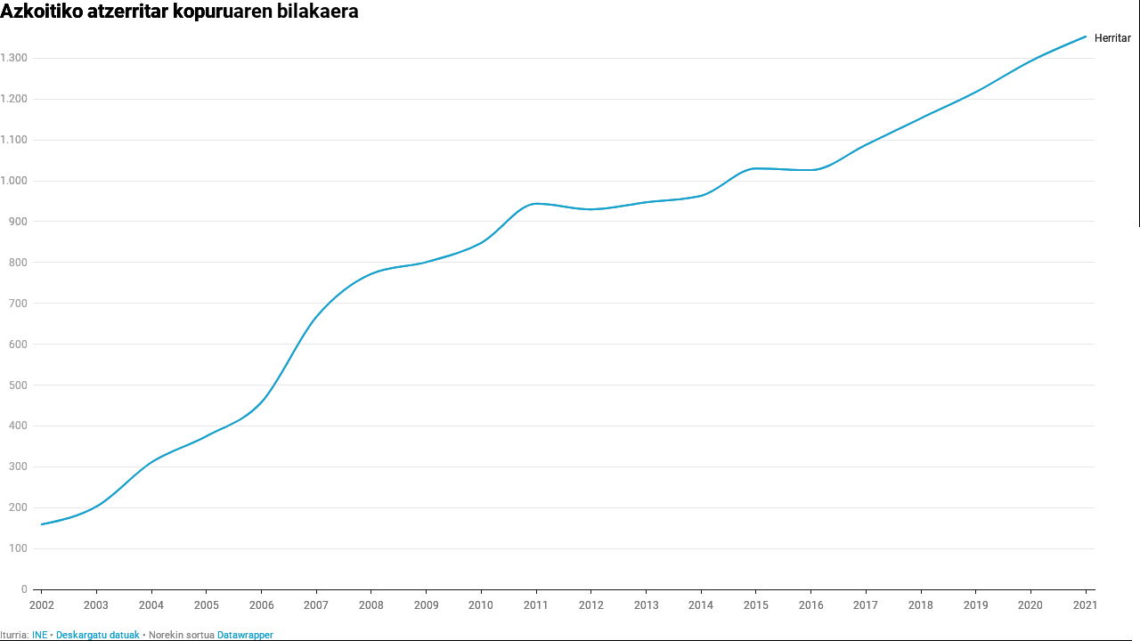

--- FILE ---
content_type: text/html
request_url: https://datawrapper.dwcdn.net/Ew91h/3/
body_size: -28
content:

<html><head>
    <script>window.location.href='https://datawrapper.dwcdn.net/Ew91h/5/'+window.location.search;</script>
    <meta http-equiv="REFRESH" content="0; url=https://datawrapper.dwcdn.net/Ew91h/5/">
</head></html>